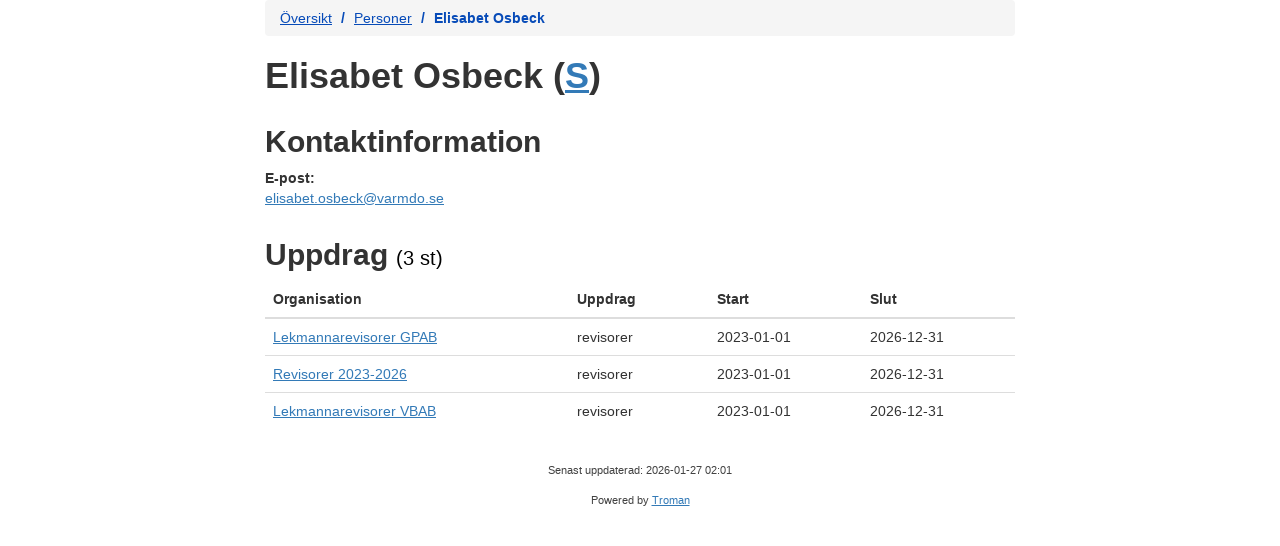

--- FILE ---
content_type: text/html; charset=utf-8
request_url: https://varmdo.tromanpublik.se/person/4fb39def-e237-41d8-b512-441ad0265f1c
body_size: 4006
content:
<!DOCTYPE HTML>
<html lang="sv-SE">
<head>
    <meta charset="utf-8">
    <title>Hitta din V&#xE4;rmd&#xF6;politiker</title>
    <meta name="viewport" content="width=device-width, initial-scale=1.0">
    <meta name="author" content="Troman AB">
    <link rel="stylesheet" href="/css/bootstrap.min.css">
    <link rel="stylesheet" href="/css/tablesorter.css" media="screen">
    <link rel="stylesheet" href="/css/troman.css">
    
    <link rel="canonical" href="https://varmdo.tromanpublik.se/person/4fb39def-e237-41d8-b512-441ad0265f1c" />

</head>

<body>

    <div id="troman" class="container">
        

        
<nav id="troman-breadcrumb" aria-label="Brödsmulestig">
    <ul class="breadcrumb">
        <li><a href="/">Översikt</a></li>
        <li><a href="">Personer</a></li>
        <li class="active" aria-current="page">Elisabet Osbeck</li>
    </ul>
</nav>

<main>
    <div id="person-info">
        <h1>
            Elisabet Osbeck
(<a href="/parti/52a5682c-d314-481f-98a5-28d4ee32eaeb">S</a>)        </h1>

        <div class="row">


            <div id=" person-contacts" class="col-sm-7">
                    <h2>Kontaktinformation</h2>


                    <p>
                        <strong>E-post:</strong>
                            <br />
                            <a href="mailto:elisabet.osbeck@varmdo.se">elisabet.osbeck@varmdo.se</a>
                    </p>


            </div>
            
        </div>
    </div>

        <div class="row">
            <div id="person-engagements" class="col-sm-12">

                <h2>
                    Uppdrag
                    <small>(3 st)</small>
                </h2>

                <table id="engagementTable" class="table table-hover tablesorter sort-on-column-4">
                    <thead>
                        <tr>
                            <th scope="col">Organisation</th>
                            <th scope="col">Uppdrag</th>
                            <th scope="col">Start</th>
                            <th scope="col">Slut</th>
                        </tr>
                    </thead>
                    <tbody id="engagementTable:tbody_element">
                            <tr>
                                <td>
                                    <a href="/organisation/f3052735-9a1a-4d13-8c3f-839c339bdc03">Lekmannarevisorer GPAB</a>
                                </td>
                                <td>revisorer</td>
                                <td>2023-01-01</td>
                                <td>2026-12-31</td>
                            </tr>
                            <tr>
                                <td>
                                    <a href="/organisation/d68de520-84f4-4f1f-bc2e-6c4d9be4ffc6">Revisorer 2023-2026</a>
                                </td>
                                <td>revisorer</td>
                                <td>2023-01-01</td>
                                <td>2026-12-31</td>
                            </tr>
                            <tr>
                                <td>
                                    <a href="/organisation/b7c694f0-5803-488f-8a2e-9e25942edda9">Lekmannarevisorer VBAB</a>
                                </td>
                                <td>revisorer</td>
                                <td>2023-01-01</td>
                                <td>2026-12-31</td>
                            </tr>
                    </tbody>
                </table>

            </div>
        </div>


</main>
    </div>

    <footer id="troman-footer">

        <p><small>Senast uppdaterad: 2026-01-27 02:01</small></p>
        <p><small>Powered by <a href="https://www.troman.se">Troman</a></small></p>

    </footer>

    <script src="/js/jquery-1.12.4.min.js"></script>
    <script src="/js/jquery.tablesorter.min.js"></script>
    <script src="/js/tablesorter-init.js"></script>
    <script src="/js/bootstrap.min.js"></script>

</body>
</html>
